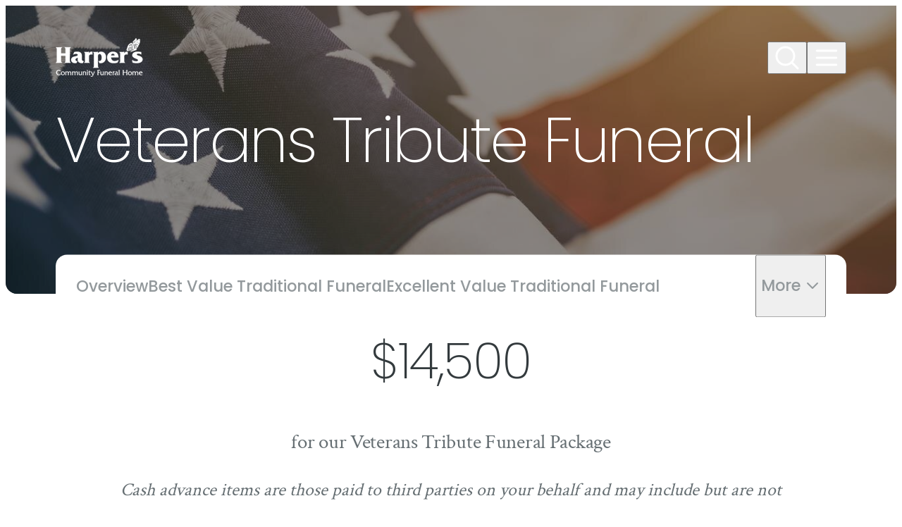

--- FILE ---
content_type: text/javascript; charset=utf-8
request_url: https://cdn.f1connect.net/cdn/sa-212-GgI/layout/js/chunks/tabs-title-text-media.min.js
body_size: 213
content:
!function(){function t(t){this.$widget=t,this.$controls=t.find(".tabs__tab-controls__control"),0!==this.$controls.length&&(this.$panels=t.find(".tabs-title-text-media__tab-body__item"),this.mount(),this.handlers())}t.prototype={"mount":function(){var t=this.$panels.slice(1,this.$panels.length);this.disallowTab(t)},"handlers":function(){this.$controls.on("click",this.handleControlClick.bind(this))},"handleControlClick":function(t){t=$(t.currentTarget);this.changeTab(t)},"changeTab":function(t){var e,a,i;t.hasClass("selected")||(e=t.attr("aria-controls"),e=this.$panels.filter("#"+e),a=this.$controls.not(t),i=this.$panels.not(e),a.attr("aria-expanded","false").removeClass("selected"),i.attr("aria-hidden","true").removeClass("selected"),t.attr("aria-expanded","true").addClass("selected"),this.disallowTab(i),e.attr("aria-hidden","false").addClass("selected"),this.allowTab(e))},"allowTab":function(t){t.find($.accessibility.focusableElements).not('[tabindex="-1"]').attr("tabindex",0)},"disallowTab":function(t){t.find($.accessibility.focusableElements).not('[tabindex="-1"]').attr("tabindex",-2)}},$.fn.tabsTitleTextMedia=function(){return this.each(function(){return new t($(this)),this})},$(function(){$(".widget--tabs-title-text-media").nearViewport(function(){this.tabsTitleTextMedia()})})}();

--- FILE ---
content_type: text/javascript; charset=utf-8
request_url: https://cdn.f1connect.net/cdn/sa-212-GgI/layout/js/chunks/tabs-scroller.min.js
body_size: 36
content:
!function(){function t(t){this.$wrapper=t,this.$items=t.find("button"),this.wrapper=t.get(0),this.screenWidth=document.documentElement.clientWidth,this.offsetX=t.position().left,this.wrapperSize=this.screenWidth-2*this.offsetX,this.handlers(),this.update()}t.prototype={"handlers":function(){var i=this.wrapper;this.$items.on("click",function(t){var t=t.currentTarget,e=t.offsetLeft,t=t.clientWidth,e=e-this.offsetX-this.wrapperSize/2;i.scrollLeft=e+t/2}.bind(this)),i.addEventListener("wheel",function(t){i.scrollWidth>i.clientWidth&&(t.preventDefault(),i.scrollLeft+=t.deltaY||t.deltaX)}),i.addEventListener("scroll",this.update.bind(this),{"passive":!0}),window.addEventListener("resize",_.throttle(this.handleResize.bind(this),200),{"passive":!0}),window.addEventListener("orientationchange",_.debounce(this.handleResize.bind(this),150),{"passive":!0})},"handleResize":function(){this.offsetX=this.$wrapper.position().left,this.screenWidth=document.documentElement.clientWidth,this.wrapperSize=this.screenWidth-2*this.offsetX,this.update()},"update":function(){var t=this.wrapper,e=0<t.scrollLeft,i=Math.ceil(t.clientWidth),t=t.scrollWidth-t.scrollLeft,t=t===i||Math.ceil(t)===i||Math.floor(t)===i;this.$wrapper.toggleClass("tab-scroller-more-left",e),this.$wrapper.toggleClass("tab-scroller-more-right",!t)}},$.fn.tabScroller=function(){return this.each(function(){return new t($(this)),this})},$(function(){$(".tabs--scroller").nearViewport(function(){this.tabScroller()})})}();